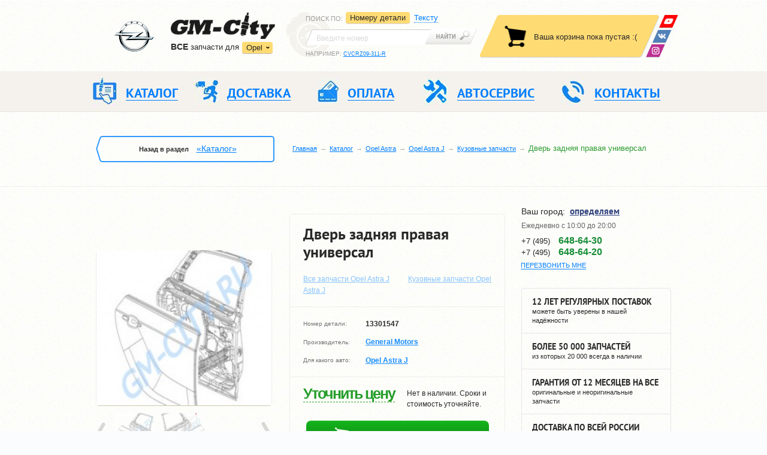

--- FILE ---
content_type: text/html; charset=UTF-8
request_url: https://city-opel.ru/catalog/Opel_Astra/J/body_parts/Dver_zadnjaja_pravaja_universal_Astra_J_GM/
body_size: 13266
content:
<!DOCTYPE html PUBLIC "-//W3C//DTD XHTML 1.0 Strict//EN" "http://www.w3.org/TR/xhtml1/DTD/xhtml1-strict.dtd">
<html xmlns="http://www.w3.org/1999/xhtml" prefix="ya: http://webmaster.yandex.ru/vocabularies/" lang="ru">

<head>
    <meta charset="utf-8">
    <meta property="ya:interaction" content="XML_FORM" />
    <meta property="ya:interaction:url" content="http://city-opel.ru/catalog/admin/files/islands.xml" />
    <meta http-equiv="Content-Type" content="text/html; charset=utf-8" />
    <meta name="SKYPE_TOOLBAR" content="SKYPE_TOOLBAR_PARSER_COMPATIBLE" />
    <meta id="meta_viewport" name="viewport" content="width=device-width, initial-scale=1.0">

    <title>Дверь задняя правая универсал купить для Opel Astra J - 13301547</title>
<meta name="description" content="Дверь задняя правая универсал №13301547 для Opel Astra J с доставкой по Москве и России." /><meta name="keywords" content="Дверь задняя правая универсал для Opel Astra J, Опель Астра J, 13301547, цена, продажа, купить, стоимость, оригинальная деталь, неоригинальная" /> 

    <link rel="stylesheet" href="/os/css/header.min_v4.css">

    <link rel="stylesheet" href="/os/js/fancybox/jquery.fancybox.min_v1.css">
    <link rel="stylesheet" href="/os/js/fancybox/helpers/jquery.fancybox-thumbs.css" />
    <link rel="stylesheet" href="/os/js/bxslider/jquery.bxslider.min_v1.css">

    <link rel="stylesheet" href="/os/css/main.min_v16.css">
    <link rel="stylesheet" href="/os/css/print.min_v1.css">
    <link rel="stylesheet" href="/os/css/grid.min.css">
	
	<link rel="stylesheet" href="/os/css/cookie.css">

    <link rel="stylesheet" href="/os/css/fonts/ptsans/ptsans.css">
    <link rel="stylesheet" href="/os/css/fonts/ptsansnarrow/ptsansnarrow.css">
    <link rel="stylesheet" href="/os/lib/bootstrap/css/bootstrap.min.css">
    <link rel="stylesheet" href="/os/js/formstyler/jquery.formstyler.min_v1.css">

    <link rel="shortcut icon" href="/favicon.ico" type="image/x-icon">
    
        <script>!function(e){"use strict";function t(e,t,n){e.addEventListener?e.addEventListener(t,n,!1):e.attachEvent&&e.attachEvent("on"+t,n)}function n(t,n){return e.localStorage&&localStorage[t+"_content"]&&localStorage[t+"_file"]===n}function a(t,a){if(e.localStorage&&e.XMLHttpRequest)n(t,a)?o(localStorage[t+"_content"]):l(t,a);else{var s=r.createElement("link");s.href=a,s.id=t,s.rel="stylesheet",s.type="text/css",r.getElementsByTagName("head")[0].appendChild(s),r.cookie=t}}function l(e,t){var n=new XMLHttpRequest;n.open("GET",t,!0),n.onreadystatechange=function(){4===n.readyState&&200===n.status&&(o(n.responseText),localStorage[e+"_content"]=n.responseText,localStorage[e+"_file"]=t)},n.send()}function o(e){var t=r.createElement("style");t.setAttribute("type","text/css"),r.getElementsByTagName("head")[0].appendChild(t),t.styleSheet?t.styleSheet.cssText=e:t.innerHTML=e}var r=e.document;e.loadCSS=function(e,t,n){var a,l=r.createElement("link");if(t)a=t;else{var o;o=r.querySelectorAll?r.querySelectorAll("style,link[rel=stylesheet],script"):(r.body||r.getElementsByTagName("head")[0]).childNodes,a=o[o.length-1]}var s=r.styleSheets;l.rel="stylesheet",l.href=e,l.media="only x",a.parentNode.insertBefore(l,t?a:a.nextSibling);var c=function(e){for(var t=l.href,n=s.length;n--;)if(s[n].href===t)return e();setTimeout(function(){c(e)})};return l.onloadcssdefined=c,c(function(){l.media=n||"all"}),l},e.loadLocalStorageCSS=function(l,o){n(l,o)||r.cookie.indexOf(l)>-1?a(l,o):t(e,"load",function(){a(l,o)})}}(this);</script>
    

    <!-- app data -->
<script type="text/javascript">
        var $_details = {"470:8":{"name":"\u0414\u0432\u0435\u0440\u044c \u0437\u0430\u0434\u043d\u044f\u044f \u043f\u0440\u0430\u0432\u0430\u044f \u0443\u043d\u0438\u0432\u0435\u0440\u0441\u0430\u043b","price":"63800","url":"Opel_Astra\/J\/body_parts\/Dver_zadnjaja_pravaja_universal_Astra_J_GM","brand":"General Motors","year":"10-","number":"13301547","warehouse_id":"8","image1":"resources\/images\/details\/dver_zad_univer_r.jpg","image2":null,"image3":null,"image4":null,"is":"0","warehouse_uin":"0","delivery":"\u041d\u0435\u0442 \u0432 \u043d\u0430\u043b\u0438\u0447\u0438\u0438. \u0421\u0440\u043e\u043a\u0438 \u0438 \u0441\u0442\u043e\u0438\u043c\u043e\u0441\u0442\u044c \u0443\u0442\u043e\u0447\u043d\u044f\u0439\u0442\u0435."}};
        
    
    
    var $_dev_mode = 0,
        $_environment = 'PROD',
        $_site        = 'city-opel.ru';
</script>

<!-- libs -->
<script src="/os/js/jquery/jquery-1.11.2.min.js"></script>
<script src="/os/js/jquery/jquery.ui.js"></script>
<script src="/os/js/jquery/jquery.cookie.min.js" type="text/javascript"></script>
<script src="/os/js/react/react.min_v1.js"></script>
<script src="/os/js/react/react-dom.min_v1.js"></script>

<script src="/os/js/os/os.min.js"></script>
<script src="/os/js/os/osStorage.min_v5.js"></script>
<script src="/os/js/os/error.min_v5.js"></script>
<script src="/os/js/os/eventsystem.min_v2.js" ></script>
<!-- libs -->

<!-- Basket app scripts -->
<script src="/os/js/modules/gmMarket/basket.min_v5.js"></script>
<script src="/os/js/react/build/basket-block_v4.js"></script>
<script src="/os/js/react/build/basket-popup_v2.js"></script>
<script src="/os/js/react/build/basket-btn_v1.js"></script>
<script src="/os/js/react/build/basket-items_v3.js"></script>
<!-- Basket app scripts -->

<!-- Order scripts -->
<script src="/os/js/modules/gmMarket/order.min_v6.js"></script>
<script src="/os/js/react/build/order-btn_v2.js"></script>
<!-- Order scripts -->

<!-- Form scripts -->
<script src="/os/js/os/form.min_v3.js" type="text/javascript"></script>
<!-- From scripts -->

<script src="/os/js/react/build/geo_block_new_v2.js" ></script>
<script src="/os/js/react/build/officephonelist_v3.js" ></script>

<!-- Init -->
<script src=/os/js/react/init.min_v3.js></script>
<!-- Init -->
</head>

<body>

<header class="header">

    <div class="header__top">
        <div class="container">

            <div class="header__logo">

                <div class="logo">
                    <a href="/" class="logo__link">
                        <img class="logo__car hidden-mob" src="/os/css/img/chev_logo.png" height="53" width="79" alt="">
                        <img class="logo__img" src="/os/css/img/logo.png" height="45" width="174" alt="GM-City">
                    </a>

                    <div class="sites">
                        <div class="dropdown-container ">
                        <p><strong>ВCE</strong> запчасти для</p>
                        <div class="sites__dropdown">
                            <a class="sites__dropdown-link">Opel</a>
                            <ul class="sites__list hidden">
                                <li class="sites__item"><a href="http://gm-city.ru" class="sites__link">Chevrolet</a></li>
                                <li class="sites__item"><a href="http://hyundai-city.ru" class="sites__link">Hyundai</a></li>
                                <li class="sites__item"><a href="http://kia-city.ru" class="sites__link">Kia</a></li>
                            </ul>
                        </div>
                        </div>

                        <a class="sites__main-link " href="http://city-opel.ru/">Перейти в магазин запчастей</a>
                    </div><!-- .sites -->
                </div><!-- .logo -->

            </div><!-- .header__logo -->

            <div class="search header__search">

                <div class="search__left">
                    <div class="search__dropdown-wrap">
                        <p class="search__sort">Поиск по<span class="hidden-mob">:</span></p>
                        <a class="search__dropdown-link"></a>
                    </div>

                    <ul class="search__tabs">
                        <li class="search__tabs__item" data-bind="s-numbers">
                            <a data-bind="s-numbers" href="#s-numbers" data-toggle="tab">
                                <span>Номеру детали</span>
                            </a>
                        </li>
                        <li class="search__tabs__item" data-bind="s-text">
                            <a data-bind="s-text" href="#s-text" data-toggle="tab">
                                <span>Тексту</span>
                            </a>
                        </li>
                        
                            
                                
                            
                        
                    </ul>
                </div>

                <div class="tab-content">
                    <div role="tabpanel" class="search__panel tab-pane" id="s-numbers">
                        <form class="search__form" action="/catalog/search/" method="get">
                            <div class="search__input-wrap">
                                <input id="s_inp1" name="query" class="search__input" value="" type="search" placeholder="Введите номер">
                            </div>
                            <button class="search__btn" type="submit"></button>
                        </form>
                        <p class="search__example">Например: <a id="s_link1" class="search__example-link">CVCRZ09-311-R</a></p>
                    </div>

                    <div role="tabpanel" class="search__panel tab-pane" id="s-text">
                        <form class="search__form text-search-form" action="/catalog/search/" method="get">
                            <div class="search__input-wrap">
                                <input id="s_inp2" name="query" class="search__input" value="" type="search" placeholder="Введите текст">
                            </div>
                            <button class="search__btn" type="submit"></button>
                        </form>
                        <p class="search__example">Например: <a id="s_link2" class="search__example-link">передний бампер круз</a></p>
                    </div>

                    
                        
                            
                            
                        
                        
                    
                </div>
            </div><!-- .search -->

            <!-- .basket -->
                <div id="basket" class="basket"></div>

                <div class="soc-nav">
                    <a class="soc-nav__link soc-nav__link_wu" href="https://wa.me/79680009907" title="Youtube">
                        <img src="/os/css/img/whats-up.png" alt="WhatsApp" />
                    </a>
                    <!-- <a class="soc-nav__link soc-nav__link_tm" href="https://telegram.me/gmcity_bot" target="_blank">
                        <img src="/os/css/img/telegram.png" alt="GM-City в Telegram" />
                    </a> -->
                    <a class="soc-nav__link soc-nav__link_vk" href="https://vk.com/avtoservisgmcity" target="_blank" title="ВКонтакте">
                        <img src="/os/css/img/vk.png" alt="ВКонтакте" />
                    </a>
                    <a class="soc-nav__link soc-nav__link_insta" href="https://www.instagram.com/gmcity.ru/" target="_blank" title="Instagram">
                        <img src="/os/css/img/insta.png" alt="instagram" />
                    </a>
                </div>
            <!-- .basket -->

        </div>
    </div><!-- .header__top -->

    <div class="header__mobile">
        <div class="container">
            <div class="mobile-nav-wrap">
                <a class="mobile-nav">Меню</a>
                <a class="mobile-search"></a>
            </div>

            <div class="questions">
                <span>Есть вопросы?</span>
                <div class="office-phone-list-js" data-view="mobile"></div>
<script type="text/javascript">
    var geo_office_phone_link = {"default":[{"link":{"a_href":"\/kontakty\/#offb2","a_text":"\u0410\u0432\u0442\u043e\u0441\u0435\u0440\u0432\u0438\u0441"},"number":{"a_href":"tel:74956486430","a_text":"+7 (495) <span>648-64-30<\/span>"}},{"link":{"a_href":"\/kontakty\/#offb2","a_text":"\u0410\u0432\u0442\u043e\u0437\u0430\u043f\u0447\u0430\u0441\u0442\u0438"},"number":{"a_href":"tel:74956486420","a_text":"+7 (495) <span>648-64-20<\/span>"},"main":true}],"e8ccfaf67fc2fbcb401665df5466f5d5":[{"link":{"a_href":"\/kontakty\/#offb2","a_text":"\u0422\u0443\u043b\u0430"},"number":{"a_href":"tel:74872526430","a_text":"+7 (487) <span>252-64-30<\/span>"}}],"mobile":[{"link":{"a_href":"\/kontakty\/#offb2","a_text":"\u041e\u0437\u0451\u0440\u043d\u044b\u0439"},"number":{"a_href":"tel:74956486430","a_text":"+7 (495) <span>648-64-30<\/span>"},"main":true}]};
</script>

            </div>
        </div>
    </div>

    <div class="header__middle header--oneline">
        <div class="container">

            <nav class="header__navigation navigation--oneline">
                <div class="navigation-wrap">

                     <a class="navigation-wrap__phone" href="tel:+74956486420">+7 (495) 648-64-20</a>


                    <ul class="navigation navigation_desktop">
                        <li class="navigation__item">
                            <a href="//city-opel.ru/catalog/" class="navigation__link">
                                <i class="navigation__ico navigation__ico-1"></i>
                                <span>Каталог</span>
                            </a>

                        </li>
                        <li class="navigation__item">
                            <a href="//city-opel.ru/dostavka/" class="navigation__link">
                                <i class="navigation__ico navigation__ico-2"></i>
                                <span>Доставка</span>
                            </a>

                        </li>
                        <li class="navigation__item">
                            <a href="//city-opel.ru/oplata/" class="navigation__link">
                                <i class="navigation__ico navigation__ico-3"></i>
                                <span>Оплата</span>
                            </a>

                        </li>
                        <li class="navigation__item">
                            <a href="//avtoservis.city-opel.ru" class="navigation__link">
                                <i class="navigation__ico navigation__ico-4"></i>
                                <span>Автосервис</span>
                            </a>

                        </li>
                        <li class="navigation__item">
                            <a href="//city-opel.ru/kontakty/" class="navigation__link">
                                <i class="navigation__ico navigation__ico-5"></i>
                                <span>Контакты</span>
                            </a>

                        </li>
                    </ul><!-- .navigation -->


                    <ul class="navigation navigation_mobile">
                        <li class="navigation__item">
                            <a href="//city-opel.ru/catalog/" class="navigation__link">
                                <i class="navigation__ico navigation__ico-1"></i>
                                <span>Каталог</span>
                            </a>

                        </li>



                         <li class="navigation__item">
                            <a href="//city-opel.ru/service/" class="navigation__link">
                                <i class="navigation__ico navigation__ico-1 to-icon"></i>
                                <span>ЗАПЧАСТИ ТО</span>
                            </a>
                        </li>

                        <li class="navigation__item">
                            <a href="//city-opel.ru/dostavka/" class="navigation__link">
                                <i class="navigation__ico navigation__ico-2"></i>
                                <span>Доставка</span>
                            </a>

                        </li>


                        <li class="navigation__item">
                            <a href="//city-opel.ru/o-kompanii/" class="navigation__link">
                                <i class="navigation__ico navigation__ico-4"></i>
                                <span>КОМПАНИЯ</span>
                            </a>
                            <span class="js-mobSidebarBtn mobSidebarBtn"></span>
                            <div class="js-mobSidebar mobSidebar">
                                <a class="navigation__link" href="//city-opel.ru/catalog/brands/">Поставщики</a>
                                <a class="navigation__link" href="//city-opel.ru/partnery/">Партнеры</a>
                                <a class="navigation__link" href="//city-opel.ru/news/bot_gm-city/?id=554">Telegram</a>
                             </div><!-- .navigation -->
                        </li>


                        <li class="navigation__item hidden_tableNav">
                            <a class="navigation__link" href="/">
                                <i class="navigation__ico navigation__ico-992"></i>
                                автосервис</a>
                            <span class="js-mobSidebarBtn mobSidebarBtn"></span>
                            <div class="js-mobSidebar mobSidebar">
                                <a class="navigation__link" href="//avtoservis.city-opel.ru/remont-opel-corsa/">Ремонт Corsa</a>
                                <a class="navigation__link" href="//avtoservis.city-opel.ru/remont-opel-astra/">Ремонт Astra</a>
                                <a class="navigation__link" href="//avtoservis.city-opel.ru/remont-opel-insignia/">Ремонт Insignia</a>
                                <a class="navigation__link" href="//avtoservis.city-opel.ru/remont-opel-zafira/">Ремонт Zafira</a>
                                <a class="navigation__link" href="//avtoservis.city-opel.ru/remont-opel-mokka/">Ремонт Mokka</a>
                                <a class="navigation__link" href="//avtoservis.city-opel.ru/remont-opel-antara/">Ремонт Anatra</a>
                                <a class="navigation__link" href="//avtoservis.city-opel.ru/remont-i-obslujivanie-kondicionera/">Ремонт и обслуживание кондиционера</a>
                            </div>
                        </li>
                        <li class="navigation__item">
                            <a href="//city-opel.ru/kontakty/" class="navigation__link">
                                <i class="navigation__ico navigation__ico-5"></i>
                                <span>Контакты</span>
                            </a>

                        </li>
                    </ul><!-- .navigation -->



                    <a class="nav-close">&nbsp;</a>
                </div>
            </nav><!-- .header__navigation -->

        </div>
    </div><!-- .header__middle -->

</header>

<div class="breadcrumbs">
  <div class="container">

    <div class="breadcrumbs__back back breadcrumbs__back_desktop">
      <div class="back-wrap">Назад в раздел
                  <a class="back__link" href="/catalog/">«Каталог»</a>
              </div>
    </div>

    <form class="search__form search__form_mobile" action="//www.city-opel.ru/catalog/search/" method="get">
                            <div class="search__input-wrap">
                                <input id="s_inp1" name="query" class="search__input ui-autocomplete-input" value="" type="search" placeholder="Введите номер" autocomplete="off" role="textbox" aria-autocomplete="list" aria-haspopup="true">
                            </div>
                            <button class="search__btn" type="submit"></button>
                        </form>

    <ul class="breadcrumbs__list">
                        <li class="breadcrumbs__item"><a class="breadcrumbs__link" href="/">Главная</a></li>
                                <li class="breadcrumbs__item"><a class="breadcrumbs__link" href="/catalog/">Каталог</a></li>
                                <li class="breadcrumbs__item"><a class="breadcrumbs__link" href="/catalog/Opel_Astra/">Opel Astra</a></li>
                                <li class="breadcrumbs__item"><a class="breadcrumbs__link" href="/catalog/Opel_Astra/J/">Opel Astra J</a></li>
                                <li class="breadcrumbs__item"><a class="breadcrumbs__link" href="/catalog/Opel_Astra/J/body_parts/">Кузовные запчасти</a></li>
                                <li class="breadcrumbs__item">Дверь задняя правая универсал</li>
                  </ul>
  </div>
</div><!-- .breadcrumbs -->

<div class="main-wrap">
    <div class="container"><div class="main">
	<div class="content">
		<div class="info-block">
			<div class="info-block_inner">
				<div class="info-block_name info-block_item">
					<h1>Дверь задняя правая универсал</h1>
										<a href="/catalog/Opel_Astra/J">Все запчасти Opel Astra J</a>
					<a href="/catalog/Opel_Astra/J/body_parts/">Кузовные запчасти Opel Astra J</a>
				</div>
			</div>
		</div>
		<div class="slider-box top-offset">
			<div class="thumbnail-gallery">
				<ul class="bxslider">
                                        
                                                                                                                                <li>
                                    <a rel="group1" class="group-img" href="/images/r/800x800/catalog/resources/images/details/dver_zad_univer_r.jpg">
                                        <img src="/images/r/230x204c/catalog/resources/images/details/dver_zad_univer_r.jpg" alt="Дверь задняя правая универсал Opel Astra J" />
                                    </a>
                                </li>
                                                                                                                                                                                                                                    
                                                                                                            <li>
                                    <a rel="group1" class="group-img" href="/images/r/800x800/catalog/resources/images/details_large/dver_zad_univer_l.jpg">
                                        <img src="/images/r/230x204c/catalog/resources/images/details_large/dver_zad_univer_l.jpg" alt="Дверь задняя правая универсал" />
                                    </a>
                                </li>
                                                                                                                                                                                                                                    
                    				</ul>

				<div id="bx-pager">
																								<a data-slide-index="0" href=""><img src="/images/r/74x71c/catalog/resources/images/details/dver_zad_univer_r.jpg"  alt="Дверь задняя правая универсал Opel Astra J" title="Дверь задняя правая универсал"/></a>
																																																																																						<a data-slide-index="4" href=""><img src="/images/r/74x71c/catalog/resources/images/details_large/dver_zad_univer_l.jpg" alt="Дверь задняя правая универсал Opel Astra J" title="Дверь задняя правая универсал"  /></a>
																																																																		</div>
			</div><!-- .thumbnail-gallery -->
			<div class="social-block">
				<div class="social">
					<span>Чтобы не потерять, сохранить у себя в:</span>
					<div class="social_list">
						<div class="yashare-auto-init"
							 data-yashareL10n="ru"
							 data-yashareType="none"
							 data-yashareQuickServices="vkontakte,facebook,twitter,odnoklassniki,moimir">
						</div>
					</div>
				</div>
			</div>

		</div>
		<div class="info-block">
			<div class="info-block_inner">
				<div class="info-block_caption info-block_item">
					<ul class="default-list">
						<li>
							<span>Номер детали:</span>
							<strong>13301547</strong>
						</li>
						<li>
							<span>Производитель:</span>
							<strong>
																	<a href="/catalog/brands/GM/">General Motors</a>
															</strong>
						</li>
						<li>
							<span>Для какого авто:</span>
							<ul class="detail-auto-list">
																	<li>
										<strong>
                                            <a href="/catalog/Opel_Astra/J/">Opel Astra J</a>
                                        </strong>
									</li>
															</ul>
						</li>
					</ul>
				</div>
				<div class="info-block_order info-block_item">
					<div class="sides">
						<div>
															<span class="jivoPriceInfo" data-name="Дверь задняя правая универсал" data-number="13301547">Уточнить цену</span>
														<a href="#analogs" class="link_go-to analog_href">посмотреть аналоги</a>
						</div>
						<div class="side-right">
														 
							Нет в наличии. Сроки и стоимость уточняйте.
						</div>
					</div>
					<span class="basket-btn" data-id="470:8" data-classname="btn-add"></span>
									</div>
			</div>
		</div>
	</div><!-- .content -->

	<div class="sidebar sidebar--forservice">

		<div class="contacts sidebar__contacts">

			<div class="contacts__top">
				<div id="geo-block"></div>
<link type="text/css" rel="stylesheet" href="/os/css/geo_popup.min_v1.css">
<script src="/os/js/kladrapi/core.min.js" type="text/javascript" ></script>
<script src="/os/js/kladrapi/kladr.min.js" type="text/javascript" ></script>

				<a href="#callback" class="contacts__call contacts__call-inheader various"><span>Перезвонить мне</span></a>
			</div><!-- .contacts__top -->

			<div class="time">
  <ul class="time__list">

<!--    <li class="time__item"><span>Пн-Пт:</span> с 10:00 до 20:00</li>-->
<!--    <li class="time__item"><span>Сб-Вс:</span> с 10:00 до 20:00</li>-->
    <li class="time__item">Ежедневно с 10:00 до 20:00 </li>
  </ul>
</div>


			<div class="office-phone">
                <div class="office-phone-list-js" data-view="page"></div>
<script type="text/javascript">
    var geo_office_phone_link = {"default":[{"link":{"a_href":"\/kontakty\/#offb2","a_text":"\u0410\u0432\u0442\u043e\u0441\u0435\u0440\u0432\u0438\u0441"},"number":{"a_href":"tel:74956486430","a_text":"+7 (495) <span>648-64-30<\/span>"}},{"link":{"a_href":"\/kontakty\/#offb2","a_text":"\u0410\u0432\u0442\u043e\u0437\u0430\u043f\u0447\u0430\u0441\u0442\u0438"},"number":{"a_href":"tel:74956486420","a_text":"+7 (495) <span>648-64-20<\/span>"},"main":true}],"e8ccfaf67fc2fbcb401665df5466f5d5":[{"link":{"a_href":"\/kontakty\/#offb2","a_text":"\u0422\u0443\u043b\u0430"},"number":{"a_href":"tel:74872526430","a_text":"+7 (487) <span>252-64-30<\/span>"}}],"mobile":[{"link":{"a_href":"\/kontakty\/#offb2","a_text":"\u041e\u0437\u0451\u0440\u043d\u044b\u0439"},"number":{"a_href":"tel:74956486430","a_text":"+7 (495) <span>648-64-30<\/span>"},"main":true}]};
</script>

				
			</div>

		</div><!-- .contacts -->

		<ul class="advantages">
			<li class="advantages__item tooltip" title="За это время мы предоставили более 1.000.000 запасных частей тысячам покупателей. И большинство из них стали постоянными, т.к. для нас очень важно соблюсти все договорённости, чтобы клиент остался доволен."><strong>12 ЛЕТ РЕГУЛЯРНЫХ ПОСТАВОК</strong> можете быть уверены в нашей надёжности</li>
			<li class="advantages__item tooltip" title="Мы всегда держим на складе детали первой необходимости, и можем доставить их вам в день заказа. На доставку деталей с завода нам понадобиться от 3 до 7 дней. Самый длительный срок ожидания – 12 дней, понадобиться на поставку редких деталей."><strong>БОЛЕЕ 50 000 ЗАПЧАСТЕЙ</strong> из которых 20 000 всегда в наличии</li>
			<li class="advantages__item tooltip" title="Независимо от того, приобретаете ли вы оригинальные детали от заводов General Motors, или неоригинальные – от сертифицированных производителей, качество каждой запчасти подтвердит официальный гарантийный срок."><strong>ГАРАНТИЯ ОТ 12 МЕСЯЦЕВ НА ВСЕ</strong> оригинальные и неоригинальные запчасти</li>
			<li class="advantages__item tooltip" title="Для нас важно, чтобы вы получили детали точно в срок, в полном комплекте, без недоразумений и сложностей. Поэтому мы отобрали ряд зарекомендованных транспортных компаний, из которых вы сможете выбрать подходящую по цене."><strong>ДОСТАВКА ПО ВСЕЙ РОССИИ</strong> разными способами на ваш выбор</li>
			<li class="advantages__item"><a href="//www.youtube.com/embed/Zk0ukdqrW4s" class="fancybox fancybox.iframe"><span><strong>посмотрите видео</strong>о работе нашей компании</span><svg width="34" height="29" viewBox="0 0 34 29"><path d="M1250 399.27v21.46a2.28 2.28 0 0 1-2.28 2.27h-27.44a2.28 2.28 0 0 1-2.28-2.27v-21.46a2.28 2.28 0 0 1 2.28-2.27h27.44a2.28 2.28 0 0 1 2.28 2.27zM1239.31 410a.72.72 0 0 0-.3-.6l-7.97-5.55a.73.73 0 0 0-1.14.6v11.1a.72.72 0 0 0 .72.73c.15 0 .3-.05.42-.13l7.96-5.56c.2-.13.31-.35.31-.59z"/ transform="translate(-1217 -395)" fill="#bbb"></svg></a></li>
		</ul><!-- .advantages -->

	</div><!-- .sidebar -->
</div><!-- .main -->
<div class="section">
	<div id="demoTab" class="tab--resp">
		<ul class="resp-tabs-list hor_1">
			<li><span>Описание</span></li>
			<li><span>Доставка</span></li>
			<li><span>Оплата</span></li>
			<li><span>Гарантии</span></li>
		</ul>

		<div class="resp-tabs-container hor_1">
			<div>
				<p>Дверь задняя правая, оригинальная, для автомобилей Опель Астра J (Opel Astra J) с кузовом универсал, выпуск с 2010 года. Производитель General Motors (GM).
&nbsp;</p>
			</div>
			<div>
				<ul class="default-list tab-list">
    <li>Самовывоз в Москве – бесплатно.</li>
    <li>Курьером по Москве (в пределах МКАД) – от 500 руб., 1-2 рабочих дня.</li>
    <li>Курьером по МО – 700 руб. + 30 руб. за 1 км от МКАД, 1-2 рабочих дня.</li>
    <li>По России – почтой РФ или транспортной компанией.</li>
</ul>
<p>
    При доставке по России – 100% предоплата.
    Сроки и ее точная стоимость в каждом конкретном случае рассчитываются индивидуально.
</p>
			</div>
			<div>
				<ul class="default-list tab-list">
					<li>Оплата при получении – для клиентов из Москвы и МО.</li>
					<li>Безналичный расчет – на ваш e-mail мы отправляем уже заполненную квитанцию, оплатить которую вы можете в Сбербанке или любом другом банке в течение 3 дней.</li>
					<li>Онлайн-оплата (Банковской картой, WebMoney, Яндекс.Деньги, Qiwi и 10 других вариантов) – оплата производится на сайте «Яндекс.Касса», соединение с которым надежно защищено по международному стандарту безопасности PCI DSS.</li>
				</ul>
			</div>
			<div>
				<p>Главный принцип GM-City – работа только с проверенными поставщиками. В результате, все наши запчасти поставляются с полным пакетом документов и имеют гарантию производителя – от 12 месяцев. Мы не продаем запчасти «noname». В любой момент вы можете потребовать «бумаги» на любую деталь, и мы вам их предоставим. Быстро и без вопросов.
                        Кроме того, мы следим за своей репутацией и делаем все, чтобы клиент был спокоен, оплачивая свою покупку. И чтобы вы не сомневались в нас, вот несколько фактов:</p>
				<ul class="default-list tab-list">
					<li>за 12 лет мы обслужили более 100,000 клиентов (и эта цифра постоянно растет);</li>
					<li>все онлайн-платежи проходит через сервис «Яндекс.Касса» - один из самых надежных и авторитетных в России (он не стал бы работать с нечестным продавцом);</li>
					<li>по Москве и МО мы доставляем заказы с оплатой только после осмотра запчастей;</li>
					<li>у нас действует 1 офис вместе с большим складом в Москве, где вы можете лично купить нужную деталь или предъявить свои претензии.</li>
				</ul>
			</div>
		</div>
	</div>
	<div class="product-block">
		<div class="pb_name">Купить дверь заднюю правую универсал</div>
		<div class="pb_price">
							<span class="jivoPriceInfo" data-name="Дверь задняя правая универсал" data-number="13301547">Уточнить цену</span>
			
			
			<span class="basket-btn" data-id="470:8"></span>
		</div>
		<div class="pb_buy">
			<div class="pb_buy-inner">
				<form action="#" class="pb_form">
					<div>+7</div>
					<div><input  class="code" maxlength="3" type="text"></div>
					<div><input class="number" type="text"></div>
					<div class="btn-submit">
						<button data-id="470:8" class="btn_one-click one-click-order metrica-init" data-goal="odin-klik" type="submit">Купить в 1 клик</button>
						<div class="btn_one-click_noinfo" style="text-align: center; display:none">Купить в 1 клик</div>
					</div>
				</form>
				<p>Введите только номер телефона, если вы не хотите разбираться с процессом покупки!</p>
				<div class="politic_checkbox">
					<input name="politic_form_check" id="one_form_cart" value="1" type="checkbox" checked>
					<label for="one_form_cart" class="hasPopover" title="">Согласен с обработкой моих персональных данных <br/> в соответствии с <a class="policy" href="/politika.pdf" target="_blank">политикой конфиденциальности</a></label>
				</div>
			</div>
		</div>
	</div>
	<div class="yellow-line_wrap"><hr class="yellow-line"></div>
	<div id="analogs" class="analogs-block">
		

		
	</div>

	<link rel="stylesheet" type="text/css" href="/os/js/datetimepicker/jquery.datetimepicker.css" />
<script type="text/javascript" src="/os/js/datetimepicker/jquery.datetimepicker.min.js"></script>
<script src="/os/js/datetimepicker/moment.min.js"></script>
<script src="/os/js/loc/osdatetimepicker.min_v1.js"></script>
<script type="text/javascript" src="/os/js/modules/gmCatalog/detail_setup_v2.js"></script>

<div class="hidden">
    <div id="detail-setup" class="modal-callback payment-form">
        <div class="modal__title">
            <h3 class="h1">Установить деталь</h3>
            <span>Если вы не можете нам дозвониться или хотите, чтобы мы связались с вами, — оставьте свое имя и телефон. Наш менеджер свяжется с вами в течение 1 часа (в рабочее время) </span>
        </div>

        <form class="detail-setup-form" action="">
            <div class="modal__form">
                <section>
                    <label for="">Ваш телефон<span>*</span></label>
                    <input class="detail-setup-phone order-field-phone" id="callback-phone" type="phone">
                </section>
                <section>
                    <label for="">Ваше имя<span>*</span></label>
                    <input class="detail-setup-fio order-field-fio" name="fio" type="text">
                </section>
                <section>
                    <label for="">Желаемое время<span>*</span></label>
                    <input id="datetimepicker" class="detail-setup-datetime datetime" type="text" name="time" value="" />
                </section>
            </div>
            <div class="modal__footer">
                <button class="btn-buy bnt-big detail-setup-submit" data-detail-number="13301547" type="submit">Заказать установку</button>
            </div>
        </form>

    </div><!-- .modal-detail-setup -->
</div>

<!--share from yandex-->
<link rel="stylesheet" href="/os/js/easyResponsiveTabs/easy-responsive-tabs.css">
<link rel="stylesheet" href="/os/js/tooltipster/css/tooltipster.css">
	<script type="text/javascript" src="//yandex.st/share/share.js" charset="utf-8"></script>




            </div>
        </div><!-- .main-wrap -->
		
		<div style="position:relative;overflow:hidden;margin-top:45px;"><a href="https://yandex.ru/maps/org/gm_city_vag_repair/208931413776/?utm_medium=mapframe&utm_source=maps" style="color:#eee;font-size:12px;position:absolute;top:0px;">GM-City&VAG-Repair</a><a href="https://yandex.ru/maps/213/moscow/category/car_service_auto_repair/184105246/?utm_medium=mapframe&utm_source=maps" style="color:#eee;font-size:12px;position:absolute;top:14px;">Автосервис, автотехцентр в Москве</a><a href="https://yandex.ru/maps/213/moscow/category/auto_parts_and_auto_goods_store/184105320/?utm_medium=mapframe&utm_source=maps" style="color:#eee;font-size:12px;position:absolute;top:28px;">Магазин автозапчастей и автотоваров в Москве</a><iframe src="https://yandex.ru/map-widget/v1/org/gm_city_vag_repair/208931413776/reviews/?ll=37.474222%2C55.625780&z=15.6" width="100%" height="600" frameborder="1" allowfullscreen="true" style="position:relative;"></iframe></div>


        <footer class="footer">

            <div class="footer__top">
                <div class="container">

                    <div class="copyright">
                        <a href="//city-opel.ru" class="footer__logo">&nbsp;</a>
                        <p>Магазин запчастей для Опель</p>
                        <p>&copy; 2007-2026</p>
                    </div>

                    <nav class="footer__navigation">
    <a class="footer__nav-link">Меню</a>
    <ul class="navigation">
        <li class="navigation__item"><a class="navigation__link" href="//city-opel.ru"><span>Главная</span></a>
            <ul class="sub-nav">
                <li class="sub-nav__item"><a href="//city-opel.ru/o-kompanii/" class="sub-nav__link">О компании</a></li>
                <li class="sub-nav__item"><a href="//city-opel.ru/catalog/brands/" class="sub-nav__link">Наши поставщики</a></li>
                <li class="sub-nav__item"><a href="//city-opel.ru/avtoservis/" class="sub-nav__link">Автосервис</a></li>
            </ul>
        </li>
        <li class="navigation__item"><a class="navigation__link" href="//city-opel.ru/catalog/"><span>Каталог</span></a>
            <ul class="sub-nav">
				<li class="sub-nav__item"><a href="//city-opel.ru/service/" class="sub-nav__link">Запчасти для ТО</a></li>
                <li class="sub-nav__item"><a href="//city-opel.ru/articles/" class="sub-nav__link">Статьи</a></li>
                <li class="sub-nav__item"><a href="//city-opel.ru/news/" class="sub-nav__link">Новости</a></li>
            </ul>
        </li>
        <li class="navigation__item"><a class="navigation__link" href="//city-opel.ru/dostavka/"><span>Доставка</span></a></li>
        <li class="navigation__item"><a class="navigation__link" href="//city-opel.ru/oplata/"><span>Оплата</span></a></li>
        <li class="navigation__item"><a class="navigation__link" href="//city-opel.ru/kontakty/"><span>Контакты</span></a></li>
    </ul><!-- .navigation -->
</nav><!-- .footer__navigation -->

                    <div class="footer__phone">
                        <p>Телефон в Москве: <strong><a href="tel:74956486420">+7(495) 648-64-20</a></strong></p>
                        <a href="//city-opel.ru/kontakty/">Адреса офисов и контактная информация</a>
                    </div>

                  <div class="soc-nav">
                    <a class="soc-nav__link soc-nav__link_insta" href="https://www.instagram.com/gmcity.ru/" target="_blank" title="Instagram">
                        <img src="/os/css/img/insta.png" alt="Instagram" />
                    </a>
                    <a class="soc-nav__link soc-nav__link_wu" href="https://wa.me/79680009907" title="Youtube">
                        <img src="/os/css/img/whats-up.png" alt="WhatsApp" />
                    </a>
                    <a class="soc-nav__link soc-nav__link_vk" href="https://vk.com/avtoservisgmcity" target="_blank" title="ВКонтакте">
                        <img src="/os/css/img/vk.png" alt="ВКонтакте" />
                    </a>
                </div>

                    <a class="totop">&nbsp;</a>

                </div>
            </div><!-- .footer__top -->

            <div class="footer__bottom hidden-mob">
                <div class="container">
                    <div class="footer-img">
						<a href="https://seotodo.ru/" title="Частное seo продвижение" target="_blank"><img class="design-studio" src="/os/css/img/studia.png" height="34" width="201" alt="Продвижение сайтов частным специалистом"  title="Продвижение сайтов в поисковых системах"></a>
                    </div>
					<div class="footer-text">
                        <noindex> Обращаем Ваше внимание на то, что сайт <span>GM-city.ru</span> носит исключительно информационный характер и ни при каких условиях не является публичной офертой, определяемой положениями статьи 437 (2) Гражданского кодекса Российской Федерации.</noindex>
                    </div>
                </div>
            </div><!-- .footer__bottom -->

        </footer>

        <div class="hidden">
            <div id="bonus" class="modal-bonus bonus-form">

  <div class="modal__title">
    <h3 class="h1">Получить подарок</h3>
  </div>

  <form class="bonus-me-form" action="">
    <div class="modal__form">
      <section>
        <div class="modal-bonus__field">
          <input placeholder="Имя" class="bonus-me-fio required" type="text" onchange="Form.validate(this);">
        </div>
      </section>
      <section>
        <div class="modal-bonus__field modal-bonus__field_middle">
          <input placeholder="Телефон" class="bonus-me-phone required" id="bonus-phone" type="phone" onchange="Form.validate(this);">
        </div>
      </section>
    </div>

    <div class="modal__footer">
      <div class="btn-submit"><button class="btn-buy bnt-big promo-submit" type="submit">Отправить</button></div>
      <div class="modal__time">Нажимая кнопку "Отправить" я даю согласие на обработку моих персональных данных в соответствии с <a href="/politika.pdf">политикой конфиденциальности</a>.</div>
    </div>
  </form>

</div><!-- .modal-callback -->
            <div id="callback" class="modal-callback payment-form">

    <div class="modal__title">
        <h3 class="h1">Обратный звонок</h3>
        <span>Если вы не можете нам дозвониться или хотите, чтобы мы связались с вами, — оставьте свое имя и телефон. Наш менеджер свяжется с вами в течение 1 часа (в рабочее время) </span>
    </div>

    <form class="call-me-form" action="">
        <div class="modal__form">
            <section>
                <input type="hidden" name="nameh" id="nameh">
                <label for="">Ваш телефон<span>*</span></label>
                <input class="call-me-phone order-field-phone" id="callback-phone" type="phone">
            </section>
            <section>
                <label for="">Ваше имя<span>*</span></label>
                <input class="call-me-fio order-field-fio" type="text">
            </section>
        </div>

        <div class="modal__footer">
            <div class="btn-submit"><button class="btn-buy bnt-big call-me-submit" type="submit">Перезвоните мне</button><div class="btn-buy bnt-big div-call-me" style="text-align: center; display:none">Перезвоните мне</div></div>
            <div class="modal__time"><span><img src="/os/css/img/time_3.png" alt="с 10:00 до 18:00">с 10:00 до 18:00</span>перезвоним в течение 60 минут</div>
            <div class="politic_checkbox">
				<input name="politic_form_check" id="politic_form_callback" value="1" type="checkbox" checked>
				<label for="politic_form_callback" class="hasPopover" title="">Согласен с обработкой моих персональных данных в соответствии с <a class="policy" href="/politika.pdf" target="_blank">политикой конфиденциальности</a></label>
			</div>
        </div>
    </form>

</div><!-- .modal-callback -->
<script type="text/javascript" src="/os/js/modules/main/call-me_v2.js"></script>
            <div class="modal-message-window" id="message-window">
  <span class="h1">Спасибо!</span>
  <p class="text"></p>
</div>

            <span id="basket-btn-popup"></span>

            <div id="parts" class="modal-parts payment-form">
                <form action="#">
                    <span>Подробно опишите необходимую деталь, введите VIN-код, если он вам известен:</span>
                    <textarea class="parts-description" placeholder="Описание"></textarea>

                    <div class="modal__form">
                        <section>
                            <label for="">Ваше имя<span>*</span></label>
                            <input class="order-field-fio parts-fio" type="text">
                        </section>
                        <section>
                            <label for="">Ваш телефон<span>*</span></label>
                            <input class="order-field-phone parts-phone" id="parts-phone" type="phone">
                        </section>
                    </div>

                    <div class="modal__footer">
                        <button class="btn-buy bnt-big parts-submit" type="submit">Отправить запрос на деталь</button>
                    </div>
                </form>
            </div>
            <script type="text/javascript" src="/os/js/modules/gmCatalog/detail-vin_v2.js"></script>
            <!-- .modal-parts -->
        </div><!-- .hidden -->

        <!--[if lt IE 9]>
        <script src="/os/js/html5shiv/es5-shim.min.js"></script>
        <script src="/os/js/html5shiv/html5shiv.min.js"></script>
        <script src="/os/js/html5shiv/html5shiv-printshiv.min.js"></script>
        <script src="/os/js/respond/respond.min.js"></script>
        <![endif]-->

        <script src="/os/js/modules/gmMarket/one-click.min_v2.js"></script>
        <script src="/os/lib/bootstrap/js/bootstrap.min.js"></script>
        <script src="/os/js/succinct/jQuery.succinct.min.js"></script>
        <script src="/os/js/bxslider/jquery.bxslider.min.js"></script>
        <script src="/os/js/fancybox/jquery.fancybox.min.js"></script>
        <script type="text/javascript" src="/os/js/fancybox/helpers/jquery.fancybox-thumbs.min.js"></script>
        <script src="/os/js/inputmask/inputmask.min.js"></script>
        <script src="/os/js/inputmask/jquery.inputmask.min.js"></script>
        <script src="/os/js/succinct/jQuery.succinct.min.js"></script>
        <script src="/os/js/formstyler/jquery.formstyler.min.js"></script>
        <script src="/os/js/tooltipster/js/jquery.tooltipster.min.js"></script>
        <script src="/os/js/easyResponsiveTabs/easyResponsiveTabs.min.js"></script>
        <script src="/os/js/layout/device.min.js"></script>
		<script src="/os/js/cookie.js"></script>
        <script src="/os/js/layout/common.min_v9.js"></script>
        <script type="text/javascript" src="/os/js/modules/gmCatalog/search.min_v1.js"></script>

        
            <!-- BEGIN JIVOSITE CODE -->
            <script type='text/javascript'>
                (function(){ var widget_id = 'VNEoV3SpsC';
                    var s = document.createElement('script'); s.type = 'text/javascript'; s.async = true; s.src = '//code.jivosite.com/script/widget/'+widget_id; var ss = document.getElementsByTagName('script')[0]; ss.parentNode.insertBefore(s, ss);})();</script>
            <!-- END JIVOSITE CODE -->

            <!-- Yandex.Metrika counter -->
            <script type="text/javascript">
                var yaParams = {/*Здесь параметры визита*/};
            </script>

            <script type="text/javascript">
                (function (d, w, c) {
                    (w[c] = w[c] || []).push(function() {
                        try {
                            w.yaCounter9868969 = new Ya.Metrika({id:9868969,
                                webvisor:true,
                                clickmap:true,
                                trackLinks:true,
                                accurateTrackBounce:true,params:window.yaParams||{ }});
                        } catch(e) { }
                    });

                    var n = d.getElementsByTagName("script")[0],
                        s = d.createElement("script"),
                        f = function () { n.parentNode.insertBefore(s, n); };
                    s.type = "text/javascript";
                    s.async = true;
                    s.src = (d.location.protocol == "https:" ? "https:" : "http:") + "//mc.yandex.ru/metrika/watch.js";

                    if (w.opera == "[object Opera]") {
                        d.addEventListener("DOMContentLoaded", f, false);
                    } else { f(); }
                })(document, window, "yandex_metrika_callbacks");
            </script>
            <noscript><div><img src="//mc.yandex.ru/watch/9868969" style="position:absolute; left:-9999px;" alt="" /></div></noscript>
            <!-- /Yandex.Metrika counter -->
        

      <script type="text/javascript">
    (function(w,d,c){var s=d.createElement('script'),h=d.getElementsByTagName('script')[0],e=d.documentElement;if((' '+e.className+' ').indexOf(' ya-page_js_yes ')===-1){e.className+=' ya-page_js_yes';}s.type='text/javascript';s.async=true;s.charset='utf-8';s.src=(d.location.protocol==='https:'?'https:':'http:')+'//site.yandex.net/v2.0/js/all.js';h.parentNode.insertBefore(s,h);(w[c]||(w[c]=[])).push(function(){Ya.Site.Form.init()})})(window,document,'yandex_site_callbacks');
  </script>

  <div style="display: none;" class="ya-site-form ya-site-form_inited_no" onclick="return {'action':'/catalog/search/?type=yandex','arrow':false,'bg':'transparent','fontsize':13,'fg':'#000000','language':'ru','logo':'rb','publicname':'Yandex Site Search #2181742','suggest':true,'target':'_self','tld':'ru','type':3,'usebigdictionary':true,'searchid':2199056,'webopt':false,'websearch':false,'input_fg':'#000000','input_bg':'transparent','input_fontStyle':'normal','input_fontWeight':'normal','input_placeholder':'Введите запрос','input_placeholderColor':'#c8c8c8','input_borderColor':'none'}">
    <form class="yandex-form" action="//yandex.ru/sitesearch" method="get" target="_self">
      <input type="hidden" name="searchid" value="2199056" />
      <input type="hidden" name="l10n" value="ru" />
      <input type="hidden" name="reqenc" value="" />
      <input type="search" name="text" value="" />
      <input type="submit" value="Найти"/>
    </form>
  </div>




    <script type="text/javascript" src="/os/js/metrica/yandexMetrika.min_v3.js" ></script>
    </body>
</html>


--- FILE ---
content_type: text/javascript
request_url: https://city-opel.ru/os/js/react/build/basket-btn_v1.js
body_size: 525
content:
var BasketBtn=React.createClass({displayName:'BasketBtn',getInitialState:function(){var inbasket=false;if(Basket&&typeof Basket=='object'){inbasket=Basket&&Basket.products&&Basket.products[this.props.id]||false}return{inbasket:inbasket,classnames:this.props.classnames||'',short:this.props.short||''}},componentDidMount:function(){var self=this;if(Basket&&typeof Basket=='object'){var callback=function(data){if(data&&data.products){self.setState({inbasket:Basket.products[self.props.id]})}};Basket.bind('add',callback);Basket.bind('remove',callback)}},addBasket:function(){var self=this;if(Basket&&typeof Basket=='object'){Basket.add(self.props.id)}},render:function(){var text=this.state.short?'\u0412 \u043A\u043E\u0440\u0437\u0438\u043D\u0443':'\u0414\u043E\u0431\u0430\u0432\u0438\u0442\u044C \u0432 \u043A\u043E\u0440\u0437\u0438\u043D\u0443';return React.createElement('a',{href:'#add_order',className:'basket-popup btn-buy btn-buy--withbasket btn--withbasket metrica-init '+this.state.classnames+(this.state.inbasket?' btn-buy--inbasket':''),onClick:this.addBasket,'data-goal':'dobavit-tovar'},React.createElement('span',null,text))}});